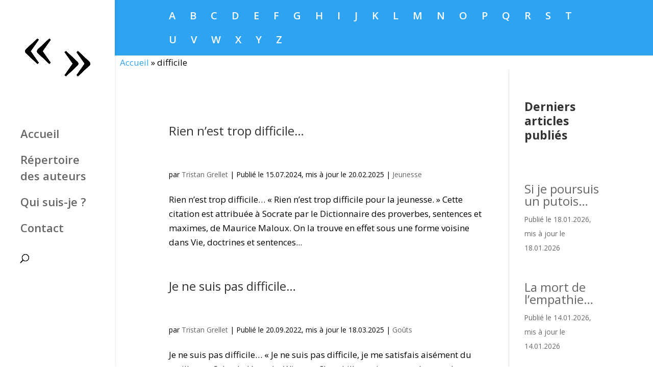

--- FILE ---
content_type: text/css
request_url: https://citationsverifiees.fr/wp-content/themes/Divi%20Child/style.css?ver=4.27.5
body_size: 132
content:
/*
 Theme Name:     Divi Theme
 Theme URI:      http://www.elegantthemes.com/gallery/divi/
 Description:    Divi Child Theme
 Author:         Elegant Themes
 Author URI:     http://www.elegantthemes.com
 Template:       Divi
 Version:        2.5
*/
 
@import url("../Divi/style.css");

/* =La personnalisation du thème commence ici
------------------------------------------------------- */